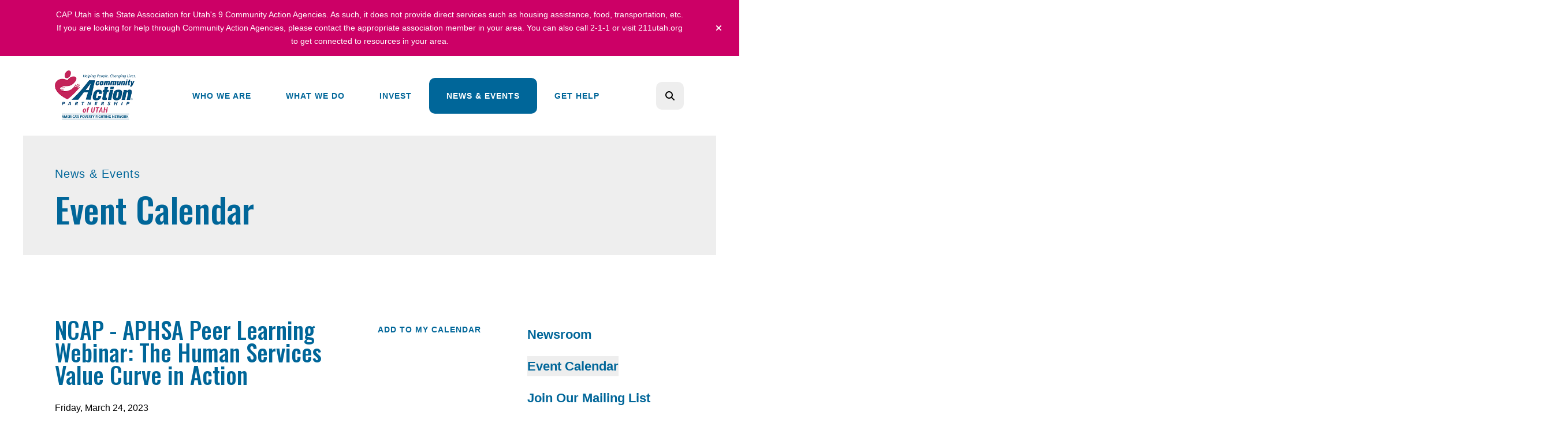

--- FILE ---
content_type: text/html; charset=UTF-8
request_url: https://caputah.org/news-events/event-calendar.html/event/2023/03/24/ncap-aphsa-peer-learning-webinar-the-human-services-value-curve-in-action
body_size: 13051
content:
<!DOCTYPE html>

<!--[if lt IE 9]><html lang="en" class="no-js lt-ie10 lt-ie9"><![endif]-->
<!--[if IE 9]><html lang="en" class="no-js is-ie9 lt-ie10"><![endif]-->
<!--[if gt IE 9]><!--><html lang="en" class="no-js"><!--<![endif]-->

<head>
  <title>NCAP - APHSA Peer Learning Webinar: The Human Services Value Curve in Action : Event Calendar : News &amp; Events : Community Action Partnership of Utah</title>
    <link rel="shortcut icon" href="https://cdn.firespring.com/images/ca9e655b-a2e0-4bee-8806-7b7bfe343e7e"/>


<!-- Meta tags -->
<meta charset="utf-8">
<meta name="viewport" content="width=device-width, initial-scale=1.0">





  <meta property="og:title" content="Event Calendar : News &amp; Events : Community Action Partnership of Utah">
  <meta property="og:url" content="https://caputah.org/news-events/event-calendar.html/event/2023/03/24/ncap-aphsa-peer-learning-webinar-the-human-services-value-curve-in-action">
  <meta property="og:type" content="website">
        <meta name="twitter:card" content="summary">
  <meta name="twitter:title" content="Event Calendar : News &amp; Events : Community Action Partnership of Utah">
    
  <link rel="stylesheet" href="//cdn.firespring.com/core/v2/css/stylesheet.1768963783.css">

<!-- CSS -->
      <link rel="stylesheet" href="//cdn.firespring.com/designs/np_cosmo/css/design-9114.1768963783.css">
  
<!-- SlickSlider Assets -->
  
<!-- jQuery -->
<script nonce="e4abf45206a219baf5c94676900bc75a6d035400b2b4773e90e3a5e52fdff691" type="text/javascript">
  (function (window) {
    if (window.location !== window.top.location) {
      var handler = function () {
        window.top.location = window.location;
        return false;
      };
      window.onclick = handler;
      window.onkeypress = handler;
    }
  })(this);
</script>
  <script nonce="e4abf45206a219baf5c94676900bc75a6d035400b2b4773e90e3a5e52fdff691" src="//cdn.firespring.com/core/v2/js/jquery.1768963783.js"></script>

<!-- Clicky Analytics -->
    <script
    nonce="e4abf45206a219baf5c94676900bc75a6d035400b2b4773e90e3a5e52fdff691"
    type="text/javascript"
  >
    var firespring = { log: function () { return }, goal: function () { return } }
    var firespring_site_id = Number('101294177');
    (function () {
      var s = document.createElement('script')
      s.type = 'text/javascript'
      s.async = true
      s.src = 'https://analytics.firespring.com/js';
      (document.getElementsByTagName('head')[0] || document.getElementsByTagName('body')[0]).appendChild(s)
    })()
  </script>
<!-- End Clicky Analytics --><!-- Google External Accounts -->
<script
  async
  nonce="e4abf45206a219baf5c94676900bc75a6d035400b2b4773e90e3a5e52fdff691"
  src="https://www.googletagmanager.com/gtag/js?id=G-3MXD5JNQ3T"
></script>
<script nonce="e4abf45206a219baf5c94676900bc75a6d035400b2b4773e90e3a5e52fdff691">
  window.dataLayer = window.dataLayer || []

  function gtag () {dataLayer.push(arguments)}

  gtag('js', new Date())
    gtag('config', 'G-3MXD5JNQ3T')
  </script>
<!-- End Google External Accounts -->

            
  

</head>

  <body class="internal ">

  
  <a href="#main-content" class="hidden-visually skip-to-main">Skip to main content</a>

      <header class="header" id="header" data-search-indexed="false">
        <div class="alert-container">
      <div class="wrap">
        <div class="content-block alert-block">
  <p>CAP Utah is the State Association for Utah's <a href="https://caputah.org/who-we-are/our-network-providers.html">9 Community Action Agencies</a>. As such, it does not provide direct services such as housing assistance, food, transportation, etc. If you are looking for help through Community Action Agencies, <a href="https://caputah.org/who-we-are/our-network-providers.html" target="_blank" rel="noreferrer noopener">please contact the appropriate association member in your area.</a> You can also call 2-1-1 or visit <a href="https://211utah.org/">211utah.org</a> to get connected to resources in your area.</p>
</div>
        <a href="#" class="alert-toggle" tabindex="0" role="button">
          <span class="sr-only">alert close</span>
        </a>
      </div>
    </div>
  
  <div class="header-container">

        
    <div class="wrap">
              <div class="nav-logo">
          <!-- Display portal logo if present -->
                      <!-- Display Logo-1 if present -->
                            <a href="https://caputah.org/"><img src="https://cdn.firespring.com/images/a98643cc-f8c0-4aec-9ac1-76db4e73fae6.png" alt="Community Action Partnership of Utah" title="logo"></a>
                              </div>

                <!-- Display Portal Nav if present -->
                                                                      <nav class="nav nav_primary dropdown nav-keyboard" aria-label="Primary">

    
    <ul class="nav__list nav-ul-0 nav">
      
    <li class="nav-level-0 nav__list--parent">
      <a href="https://caputah.org/who-we-are/">Who We Are</a>

      
        <ul class="nav-ul-1">
           
    <li class="nav-level-1">
      <a href="https://caputah.org/who-we-are/">Mission &amp; History</a>

      
    </li>


    <li class="nav-level-1">
      <a href="https://caputah.org/who-we-are/our-network-providers.html">Our Network Providers</a>

      
    </li>


    <li class="nav-level-1">
      <a href="https://caputah.org/who-we-are/staff.html">Board &amp; Staff</a>

      
    </li>


    <li class="nav-level-1">
      <a href="https://caputah.org/who-we-are/financials.html">Financials</a>

      
    </li>


    <li class="nav-level-1">
      <a href="https://caputah.org/who-we-are/careers-opportunities.html">Careers Opportunities</a>

      
    </li>


    <li class="nav-level-1">
      <a href="https://caputah.org/who-we-are/contact.html">Contact Us</a>

      
    </li>

        </ul>
      
    </li>


    <li class="nav-level-0 nav__list--parent">
      <a href="https://caputah.org/what-we-do/">What We Do</a>

      
        <ul class="nav-ul-1">
           
    <li class="nav-level-1 nav__list--parent">
      <a href="https://caputah.org/what-we-do/awareness/">Awareness</a>

      
        <ul class="nav-ul-2">
           
    <li class="nav-level-2">
      <a href="https://caputah.org/what-we-do/awareness/">Poverty in Utah - 2024</a>

      
    </li>


    <li class="nav-level-2">
      <a href="https://caputah.org/what-we-do/awareness/communityaction.html">About Community Action</a>

      
    </li>


    <li class="nav-level-2">
      <a href="https://caputah.org/what-we-do/awareness/poverty-simulations.html">Poverty Simulations</a>

      
    </li>

        </ul>
      
    </li>


    <li class="nav-level-1 nav__list--parent">
      <a href="https://caputah.org/what-we-do/our-networks-impact/">Our Network&#039;s Impact</a>

      
        <ul class="nav-ul-2">
           
    <li class="nav-level-2 nav__list--parent">
      <a href="https://caputah.org/what-we-do/our-networks-impact/fy-24-impact/">FY 24 Impact</a>

      
        <ul class="nav-ul-3">
           
    <li class="nav-level-3">
      <a href="https://caputah.org/what-we-do/our-networks-impact/fy-24-impact/">Network Impact - FY 24</a>

      
    </li>


    <li class="nav-level-3">
      <a href="https://caputah.org/what-we-do/our-networks-impact/fy-24-impact/impact-by-congressional-district---fy-24.html">Impact by Congressional District - FY 24</a>

      
    </li>


    <li class="nav-level-3">
      <a href="https://caputah.org/what-we-do/our-networks-impact/fy-24-impact/community-action-changes-lives.html">Community Action Changes Lives</a>

      
    </li>

        </ul>
      
    </li>

        </ul>
      
    </li>


    <li class="nav-level-1 nav__list--parent">
      <a href="https://caputah.org/what-we-do/training-and-technical-assistance/">Training and Technical Assistance</a>

      
        <ul class="nav-ul-2">
           
    <li class="nav-level-2">
      <a href="https://caputah.org/what-we-do/training-and-technical-assistance/">Training &amp; Technical Assistance</a>

      
    </li>


    <li class="nav-level-2">
      <a href="https://caputah.org/what-we-do/training-and-technical-assistance/cap-utah-resource-library.html">CAP Utah Resource Library</a>

      
    </li>

        </ul>
      
    </li>


    <li class="nav-level-1 nav__list--parent">
      <a href="https://caputah.org/what-we-do/utah-diaper-distribution-demonstration-project/">Utah Diaper Distribution Demonstration and Research Project</a>

      
        <ul class="nav-ul-2">
           
    <li class="nav-level-2">
      <a href="https://caputah.org/what-we-do/utah-diaper-distribution-demonstration-project/">The Utah Diaper Demonstration and Research Project (Utah DDDRP)</a>

      
    </li>


    <li class="nav-level-2">
      <a href="https://caputah.org/what-we-do/utah-diaper-distribution-demonstration-project/get-diapers-and-diapering-supplies.html">Get Diapers and Diapering Supplies</a>

      
    </li>

        </ul>
      
    </li>


    <li class="nav-level-1 nav__list--parent">
      <a href="https://caputah.org/what-we-do/poverty-conference/">Annual Conference</a>

      
        <ul class="nav-ul-2">
           
    <li class="nav-level-2 nav__list--parent">
      <a href="https://caputah.org/what-we-do/poverty-conference/2025-cap-utah-conference/">2025 CAP Utah Conference</a>

      
        <ul class="nav-ul-3">
           
    <li class="nav-level-3">
      <a href="https://caputah.org/what-we-do/poverty-conference/2025-cap-utah-conference/">2025 CAP Utah Conference</a>

      
    </li>


    <li class="nav-level-3">
      <a href="https://caputah.org/what-we-do/poverty-conference/2025-cap-utah-conference/2025-excellence-in-community-action-awards.html">2025 Excellence in Community Action Awards</a>

      
    </li>


    <li class="nav-level-3 nav__list--parent">
      <a href="https://caputah.org/what-we-do/poverty-conference/2025-cap-utah-conference/attendees/">Conference Attendee Information</a>

      
        <ul class="nav-ul-4">
           
    <li class="nav-level-4">
      <a href="https://caputah.org/what-we-do/poverty-conference/2025-cap-utah-conference/attendees/">2025 At-a-Glance Schedule</a>

      
    </li>


    <li class="nav-level-4">
      <a href="https://caputah.org/what-we-do/poverty-conference/2025-cap-utah-conference/attendees/conference-program.html">Conference Program</a>

      
    </li>


    <li class="nav-level-4">
      <a href="https://caputah.org/what-we-do/poverty-conference/2025-cap-utah-conference/attendees/2025-pre-conference.html">2025 Pre-Conference</a>

      
    </li>


    <li class="nav-level-4">
      <a href="https://caputah.org/what-we-do/poverty-conference/2025-cap-utah-conference/attendees/speakers.html">Speakers</a>

      
    </li>


    <li class="nav-level-4">
      <a href="https://caputah.org/what-we-do/poverty-conference/2025-cap-utah-conference/attendees/facility-information-and-map.html">Facility Information and Map</a>

      
    </li>


    <li class="nav-level-4">
      <a href="https://caputah.org/what-we-do/poverty-conference/2025-cap-utah-conference/attendees/conference-session-and-general-evaluations.html">Conference Session and General Evaluations</a>

      
    </li>


    <li class="nav-level-4">
      <a href="https://caputah.org/what-we-do/poverty-conference/2025-cap-utah-conference/attendees/nearby-hotels.html">Nearby Hotels</a>

      
    </li>

        </ul>
      
    </li>

        </ul>
      
    </li>


    <li class="nav-level-2 nav__list--parent">
      <a href="https://caputah.org/what-we-do/poverty-conference/2024-region-8-conference/">2024 Region 8 Conference</a>

      
        <ul class="nav-ul-3">
           
    <li class="nav-level-3">
      <a href="https://caputah.org/what-we-do/poverty-conference/2024-region-8-conference/">2024 Region VIII CAP Conference</a>

      
    </li>


    <li class="nav-level-3">
      <a href="https://caputah.org/what-we-do/poverty-conference/2024-region-8-conference/2024-at-a-glance-schedule.html">2024 At-a-Glance Schedule</a>

      
    </li>


    <li class="nav-level-3">
      <a href="https://caputah.org/what-we-do/poverty-conference/2024-region-8-conference/2024-excellence-in-community-action-awards.html">2024 Excellence in Community Action Awards</a>

      
    </li>


    <li class="nav-level-3">
      <a href="https://caputah.org/what-we-do/poverty-conference/2024-region-8-conference/2024-region-8-cap-conference-program.html">2024 Region 8 CAP Conference Program</a>

      
    </li>


    <li class="nav-level-3">
      <a href="https://caputah.org/what-we-do/poverty-conference/2024-region-8-conference/attendee-hub-and-cvent-app.html">Attendee Hub and CVent App</a>

      
    </li>

        </ul>
      
    </li>

        </ul>
      
    </li>


    <li class="nav-level-1 nav__list--parent">
      <a href="https://caputah.org/what-we-do/asset-development/">Student Prosperity Savings Program</a>

      
        <ul class="nav-ul-2">
           
    <li class="nav-level-2">
      <a href="https://caputah.org/what-we-do/asset-development/">CAP Utah Student Prosperity Savings</a>

      
    </li>


    <li class="nav-level-2">
      <a href="https://caputah.org/what-we-do/asset-development/meet-with-caseworker.html">Get Started</a>

      
    </li>


    <li class="nav-level-2">
      <a href="https://caputah.org/what-we-do/asset-development/resources-and-information-for-cap-utah-network-providers.html">Resources and Information for CAP Utah Network Providers</a>

      
    </li>

        </ul>
      
    </li>


    <li class="nav-level-1">
      <a href="https://caputah.org/what-we-do/frequent-questions.html">Frequent Questions</a>

      
    </li>

        </ul>
      
    </li>


    <li class="nav-level-0 nav__list--parent">
      <a href="https://caputah.org/invest/">Invest</a>

      
        <ul class="nav-ul-1">
           
    <li class="nav-level-1">
      <a href="https://caputah.org/invest/">Donate</a>

      
    </li>


    <li class="nav-level-1">
      <a href="https://caputah.org/invest/volunteer-opportunities.html">Volunteer Opportunities</a>

      
    </li>


    <li class="nav-level-1">
      <a href="https://caputah.org/invest/supportlocalcaas.html">Support Your Local CAA</a>

      
    </li>

        </ul>
      
    </li>


    <li class="nav-level-0 nav__list--parent nav__list--here">
      <a href="https://caputah.org/news-events/">News &amp; Events</a>

      
        <ul class="nav-ul-1">
           
    <li class="nav-level-1">
      <a href="https://caputah.org/news-events/">Newsroom</a>

      
    </li>


    <li class="nav-level-1 nav__list--here">
      <a href="https://caputah.org/news-events/event-calendar.html">Event Calendar</a>

      
    </li>


    <li class="nav-level-1">
      <a href="https://caputah.org/news-events/mailing-list.html">Join Our Mailing List</a>

      
    </li>

        </ul>
      
    </li>


    <li class="nav-level-0 nav__list--parent">
      <a href="https://caputah.org/get-help/">Get Help</a>

      
        <ul class="nav-ul-1">
           
    <li class="nav-level-1">
      <a href="https://caputah.org/get-help/">Overview</a>

      
    </li>

        </ul>
      
    </li>

    </ul>

    
  </nav>


                  
                          <div class="search-container">
              <div class="search-toggle" tabindex="0" role="button" aria-label="Search This Site" aria-expanded="false">
                <span class="sr-only">search</span>
              </div>
              <div class="content-block search-1-block">
  <div class="search-form search-form--1fceba82a2c5b6ce973a9a3e0ea2529d" role="search">

  <form class="form--inline form--inline--no-button" novalidate>
    <div class="form-row">
      <div class="form-row__controls">
        <input aria-label="Search our site" type="search" id="search-form__input--1fceba82a2c5b6ce973a9a3e0ea2529d" autocomplete="off">
      </div>
    </div>
  </form>

  <div id="search-form__results--1fceba82a2c5b6ce973a9a3e0ea2529d" class="search-form__results"></div>
    <script nonce="e4abf45206a219baf5c94676900bc75a6d035400b2b4773e90e3a5e52fdff691" type="text/javascript">
      var ss360Config = window.ss360Config || []
      var config = {
        style: {
          themeColor: '#333333',
          accentColor: "#000000",
          loaderType: 'circle'
        },
        searchBox: {
          selector: "#search-form__input--1fceba82a2c5b6ce973a9a3e0ea2529d"
        },
        tracking: {
          providers: []
        },
        siteId: "caputah.org",
        showErrors: false
      }
      if (!window.ss360Config[0]) {
        var stScript = document.createElement('script')
        stScript.type = 'text/javascript'
        stScript.async = true
        stScript.src = 'https://cdn.sitesearch360.com/v13/sitesearch360-v13.min.js'
        var entry = document.getElementsByTagName('script')[0]
        entry.parentNode.insertBefore(stScript, entry)
      }
      ss360Config.push(config)
    </script>
</div>
</div>
          </div>
        
                <div class="mobile-menu-toggle" tabindex="0" role="button" aria-label="Mobile Navigation" aria-expanded="false">
          <i class="fa fa-bars"></i>
          <span class="sr-only">MENU</span>
        </div>
    </div>
  </div>
</header>
  
              
  <div class="masthead-container no-content" data-search-indexed="true" role="region" aria-label="masthead">
    <div class="wrap">
      <div class="masthead-content">
        
        <div class="title">
          <p class="section-title">
                          News &amp; Events
                      </p>
          <h1 class="page-title">
                          Event Calendar
                      </h1>
        </div>
      </div>
    </div>
    <div class="masthead-image"></div>
      </div>
  

  <main id="main-content">
    <div class="wrap">
              <div class="internal-content" data-search-indexed="true">
                          
                                <div class="primary-container">
              <div class="event-calendar event-calendar--details" id="content_dd61d9c7b89995a680a257157366d9aa">

  <div class="event event--single" id="content_dd61d9c7b89995a680a257157366d9aa_event_426460" itemscope itemtype="https://schema.org/Event">
    
<div class="event__header">

  <div class="event-header-text">
      <h2 class="event-title" itemprop="name">NCAP - APHSA Peer Learning Webinar: The Human Services Value Curve in Action</h2>

    <div class="event-meta">
      <div class="event-meta__date-time info-meta"><div class="event-date info-meta__date" itemprop="startDate" content="2023-03-24T12:00:00-06:00">
              Friday, March 24, 2023
            </div><div class="event-time info-meta__time"><span class="event-time__start">12:00 pm</span><span class="event-time__end">1:00 pm</span></div></div>              <div class="event-meta__location info-meta">
          <a href="https://aphsa.zoom.us/webinar/register/WN_BGp5KnBXTzaRytxndZph9g" target="_blank" rel="noopener noreferrer "    itemprop="url">Register Here</a>
        </div>
          </div>
</div>

  <div class="event-header-actions">
              <div class="event-add-calendar">
        <a href="https://caputah.org/news-events/event-calendar.html/ical/2023/03/24/ncap-aphsa-peer-learning-webinar-the-human-services-value-curve-in-action/426460"    rel="nofollow" itemprop="url">Add To My Calendar</a>
      </div>
      </div>
</div>
      <div class="event__content">
    
    <div class="event-info">
          <div class="event-description" itemprop="description">
    <p>Panelists:<br />
Gerald Huber, Director of Health and Social Services, Solano County (CA)<br />
Liz Kuoppala, Executive Director of MAHUBE-OTWA Community Action Partnership, Detroit Lakes, MN</p>

<p>Moderators:<br />
Adrian Saldaña, Organizational Effectiveness Consultant, APHSA<br />
Tina Wright-Erwin, Organizational Effectiveness Consultant, APHSA</p>

<p>The Human Services Value Curve is a lens that orients leaders to transform programs and services into generative systems, enabling sustainable, population-wide outcomes for communities. Two leaders from the public and nonprofit sectors will discuss how they used the Value Curve lens to reimagine service delivery in such a way that centered community and family voice while also building staff buy-in to become critical agents of change. Both will share lessons learned on engaging community and staff in the co-creation of a collective vision for the future while also navigating crises such as the COVID-19 pandemic. The webinar will close with a moderated roundtable discussion around implementation strategies and next steps.</p>
  </div>
          </div>
  </div>
  </div>

  <div class="event-calendar__return">
    <a href="https://caputah.org/news-events/event-calendar.html" class="nav-return">Return to Calendar</a>
  </div>

</div>
            </div>
                  </div>
      
              <div class="sidebar-container" data-search-indexed="false">
    <!-- start sidebar -->
    
      <!-- BEGIN nav -->
                                          <nav class="nav nav_section_root subnav accordion" aria-label="Secondary">

    
    <ul class="nav__list nav-ul-0 nav subnav">
      
    <li class="nav-level-0">
      <a href="https://caputah.org/news-events/">Newsroom</a>

      
    </li>


    <li class="nav-level-0 nav__list--here">
      <a href="https://caputah.org/news-events/event-calendar.html">Event Calendar</a>

      
    </li>


    <li class="nav-level-0">
      <a href="https://caputah.org/news-events/mailing-list.html">Join Our Mailing List</a>

      
    </li>

    </ul>

    
  </nav>


      
      <!-- END nav -->
        <!-- under-sidebar-container -->
    
  </div>

    </div>

        
        
  </main>


          <footer class="container-dark" data-search-indexed="false">

    
  <div class="wrap">
    <div class="row">

            <div class="col">
        <div class="locations-container">
          <div class="locations-hours locations-hours--variable">

  <div class="location location--1" itemscope itemtype="https://schema.org/Organization">

          
        <div class="location__title">
          <h5 itemprop="name">Mailing Address</h5>
        </div>

          
    <div class="location__info">

              
          <div class="location__address" itemprop="address" itemscope itemtype="https://schema.org/PostalAddress">

                          
                <div class="location-address location-address--1" itemprop="streetAddress">
                  PO Box 496
                </div>

                                        
                <div class="location-address location-address--2" itemprop="streetAddress">
                  Layton, UT 84041
                </div>

                          
          </div>

              
              
          <div class="location__phone">

                          
                <div class="location-phone location-phone--1">
                                    <span class="value" itemprop="telephone" content="8014333025"><a
                        href="tel:8014333025">(801) 433-3025</a></span>
                </div>

                          
          </div>

              
              
          <div class="location__links">
            <div class="location-links-email">
                                              <span class="value" itemprop="email"><a href="mailto:in&#x66;&#x6f;&#64;c&#x61;&#x70;&#x75;ta&#104;&#x2e;&#111;&#x72;g">Contact</a></span>
                          </div>
          </div>

              
                    
    </div>
  </div>


</div>        </div>
      </div>

            
              <div class="col">
                                <div class="content-block social-media-block">
  <div class="collection collection--list" id="content_3311b521176535fcad0fe5348552f4b4">

    

    <ul class="collection__items">

        
                                      <li class="collection-item collection-item--has-image" id="content_3311b521176535fcad0fe5348552f4b4_item_14892826">
                                    <div class="collection-item__content clearfix">

                      <div id="content_7a691543adc36588b11940372caa1222_image_item_14892826"  class="collection-item-image image" style="max-width: 20px;">
    <a href="https://www.facebook.com/CAPUtah/" target="_blank" rel="noopener noreferrer "    itemprop="url">
    <img
        loading="lazy"
        width="20"
        height="20"
        alt="Facebook"
        src="https://cdn.firespring.com/images/d7e458ba-2e2c-4474-881b-9fd03343c551.png"
        srcset="https://cdn.firespring.com/images/d7e458ba-2e2c-4474-881b-9fd03343c551.png 20w"
        itemprop="image"
                    >
    </a>

          </div>
          
                      <div class="collection-item-label"><a href="https://www.facebook.com/CAPUtah/" target="_blank" rel="noopener noreferrer "    itemprop="url">Facebook</a></div>
          
          
        </div>
              </li>
                                          <li class="collection-item collection-item--has-image" id="content_3311b521176535fcad0fe5348552f4b4_item_14892827">
                                    <div class="collection-item__content clearfix">

                      <div id="content_7a691543adc36588b11940372caa1222_image_item_14892827"  class="collection-item-image image" style="max-width: 20px;">
    <a href="https://www.linkedin.com/company/community-action-partnership-of-utah" target="_blank" rel="noopener noreferrer "    itemprop="url">
    <img
        loading="lazy"
        width="20"
        height="20"
        alt="LinkedIn"
        src="https://cdn.firespring.com/images/2146b650-1447-4685-aaec-73fe5be0fd3c.png"
        srcset="https://cdn.firespring.com/images/2146b650-1447-4685-aaec-73fe5be0fd3c.png 20w"
        itemprop="image"
                    >
    </a>

          </div>
          
                      <div class="collection-item-label"><a href="https://www.linkedin.com/company/community-action-partnership-of-utah" target="_blank" rel="noopener noreferrer "    itemprop="url">LinkedIn</a></div>
          
          
        </div>
              </li>
                                          <li class="collection-item collection-item--has-image" id="content_3311b521176535fcad0fe5348552f4b4_item_14892829">
                                    <div class="collection-item__content clearfix">

                      <div id="content_7a691543adc36588b11940372caa1222_image_item_14892829"  class="collection-item-image image" style="max-width: 20px;">
    <a href="https://twitter.com/CAPUtah" target="_blank" rel="noopener noreferrer "    itemprop="url">
    <img
        loading="lazy"
        width="20"
        height="20"
        alt="Twitter"
        src="https://cdn.firespring.com/images/679dc3b6-578c-4310-a578-9aa51adc30ac.png"
        srcset="https://cdn.firespring.com/images/679dc3b6-578c-4310-a578-9aa51adc30ac.png 20w"
        itemprop="image"
                    >
    </a>

          </div>
          
          
          
        </div>
              </li>
                                          <li class="collection-item collection-item--has-image" id="content_3311b521176535fcad0fe5348552f4b4_item_14892831">
                                    <div class="collection-item__content clearfix">

                      <div id="content_7a691543adc36588b11940372caa1222_image_item_14892831"  class="collection-item-image image" style="max-width: 20px;">
    <a href="https://www.instagram.com/caputah1/" target="_blank" rel="noopener noreferrer "    itemprop="url">
    <img
        loading="lazy"
        width="20"
        height="20"
        alt="Instagram"
        src="https://cdn.firespring.com/images/2aed5d3a-3b64-489a-bbc1-d5e9f84f7503.png"
        srcset="https://cdn.firespring.com/images/2aed5d3a-3b64-489a-bbc1-d5e9f84f7503.png 20w"
        itemprop="image"
                    >
    </a>

          </div>
          
                      <div class="collection-item-label"><a href="https://www.instagram.com/caputah1/" target="_blank" rel="noopener noreferrer "    itemprop="url">Instagram</a></div>
          
          
        </div>
              </li>
      
    </ul>

    </div>
</div>
          
                                <div class="content-block search-3-block">
  <div class="search-form search-form--c5b04c43e4dae2623e7afcaf7609a92a" role="search">

  <form class="form--inline form--inline--no-button" novalidate>
    <div class="form-row">
      <div class="form-row__controls">
        <input aria-label="Search our site" type="search" id="search-form__input--c5b04c43e4dae2623e7afcaf7609a92a" autocomplete="off">
      </div>
    </div>
  </form>

  <div id="search-form__results--c5b04c43e4dae2623e7afcaf7609a92a" class="search-form__results"></div>
    <script nonce="e4abf45206a219baf5c94676900bc75a6d035400b2b4773e90e3a5e52fdff691" type="text/javascript">
      var ss360Config = window.ss360Config || []
      var config = {
        style: {
          themeColor: '#333333',
          accentColor: "#000000",
          loaderType: 'circle'
        },
        searchBox: {
          selector: "#search-form__input--c5b04c43e4dae2623e7afcaf7609a92a"
        },
        tracking: {
          providers: []
        },
        siteId: "caputah.org",
        showErrors: false
      }
      if (!window.ss360Config[0]) {
        var stScript = document.createElement('script')
        stScript.type = 'text/javascript'
        stScript.async = true
        stScript.src = 'https://cdn.sitesearch360.com/v13/sitesearch360-v13.min.js'
        var entry = document.getElementsByTagName('script')[0]
        entry.parentNode.insertBefore(stScript, entry)
      }
      ss360Config.push(config)
    </script>
</div>
</div>
          
                            </div>
          </div>

    <div class="row bottom-footer">
      <div class="col">
                <div class="copy-container">
          &copy;
          2026
          &nbsp;&ndash;&nbsp;
          Community Action Partnership of Utah
          &nbsp;&ndash;
        </div>

        <div class="powered-by">
  Crafted by <a href="https://www.firespring.com/services/nonprofit-website-builder/" target="_blank" rel="noopener noreferrer">Firespring</a>
</div>
              <div class="policy-links">
              <!-- BEGIN privacy policy -->
        <div class="policy-link policy-link--privacy">

          <a href="#privacy-policy" class="lightbox lightbox--inline js-lightbox--inline">Privacy Policy</a>

          <div id="privacy-policy" class="inline-popup inline-popup--medium mfp-hide">

            <div class="policy-title">
              <h2>Privacy Policy</h2>
            </div>

            <div class="policy-content">
              <ol>

<li><strong>What Information Do We Collect?</strong>
When you visit our website you may provide us with two types of information: personal information you knowingly choose to disclose that is collected on an individual basis and website use information collected on an aggregate basis as you and others browse our website.</li>

<li><strong>Personal Information You Choose to Provide</strong>
We may request that you voluntarily supply us with personal information, including your email address, postal address, home or work telephone number and other personal information for such purposes as correspondence, placing an order, requesting an estimate, or participating in online surveys.
If you choose to correspond with us through email, we may retain the content of your email messages together with your email address and our responses. We provide the same protections for these electronic communications that we employ in the maintenance of information received by mail and telephone.</li>

<li><strong>Website Use Information</strong>
Similar to other websites, our site may utilize a standard technology called "cookies" (see explanation below, "What Are Cookies?") and web server logs to collect information about how our website is used. Information gathered through cookies and server logs may include the date and time of visits, the pages viewed, time spent at our website, and the sites visited just before and just after ours. This information is collected on an aggregate basis. None of this information is associated with you as an individual.</li>

<li><strong>How Do We Use the Information That You Provide to Us?</strong>
Broadly speaking, we use personal information for purposes of administering our business activities, providing service and support and making available other products and services to our customers and prospective customers. Occasionally, we may also use the information we collect to notify you about important changes to our website, new services and special offers we think you will find valuable. The lists used to send you product and service offers are developed and managed under our traditional standards designed to safeguard the security and privacy of all personal information provided by our users. You may at any time to notify us of your desire not to receive these offers.</li>

<li><strong>What Are Cookies?</strong>
Cookies are a feature of web browser software that allows web servers to recognize the computer used to access a website. Cookies are small pieces of data that are stored by a user's web browser on the user's hard drive. Cookies can remember what information a user accesses on one web page to simplify subsequent interactions with that website by the same user or to use the information to streamline the user's transactions on related web pages. This makes it easier for a user to move from web page to web page and to complete commercial transactions over the Internet. Cookies should make your online experience easier and more personalized.</li>

<li><strong>How Do We Use Information Collected From Cookies?</strong>
We use website browser software tools such as cookies and web server logs to gather information about our website users' browsing activities, in order to constantly improve our website and better serve our users. This information assists us to design and arrange our web pages in the most user-friendly manner and to continually improve our website to better meet the needs of our users and prospective users.
Cookies help us collect important business and technical statistics. The information in the cookies lets us trace the paths followed by users to our website as they move from one page to another. Web server logs allow us to count how many people visit our website and evaluate our website's visitor capacity. We do not use these technologies to capture your individual email address or any personally identifying information about you.</li>

<li><strong>Notice of New Services and Changes</strong>
Occasionally, we may use the information we collect to notify you about important changes to our website, new services and special offers we think you will find valuable. As a user of our website, you will be given the opportunity to notify us of your desire not to receive these offers by clicking on a response box when you receive such an offer or by sending us an email request.</li>

<li><strong>How Do We Secure Information Transmissions?</strong>
When you send confidential personal information to us on our website, a secure server software which we have licensed encrypts all information you input before it is sent to us. The information is scrambled en route and decoded once it reaches our website.
Other email that you may send to us may not be secure unless we advise you that security measures will be in place prior to your transmitting the information. For that reason, we ask that you do not send confidential information such as Social Security, credit card, or account numbers to us through an unsecured email.</li>

<li><strong>How Do We Protect Your Information?</strong>
Information Security -- We utilize encryption/security software to safeguard the confidentiality of personal information we collect from unauthorized access or disclosure and accidental loss, alteration or destruction.
Evaluation of Information Protection Practices -- Periodically, our operations and business practices are reviewed for compliance with organization policies and procedures governing the security, confidentiality and quality of our information.
Employee Access, Training and Expectations -- Our organization values, ethical standards, policies and practices are committed to the protection of user information. In general, our business practices limit employee access to confidential information, and limit the use and disclosure of such information to authorized persons, processes and transactions.</li>

<li><strong>How Can You Access and Correct Your Information?</strong>
You may request access to all your personally identifiable information that we collect online and maintain in our database by emailing us using the contact form provided to you within the site structure of our website.</li>

<li><strong>Do We Disclose Information to Outside Parties?</strong>
We may provide aggregate information about our customers, sales, website traffic patterns and related website information to our affiliates or reputable third parties, but this information will not include personally identifying data, except as otherwise provided in this privacy policy.</li>

<li><strong>What About Legally Compelled Disclosure of Information?</strong>
We may disclose information when legally compelled to do so, in other words, when we, in good faith, believe that the law requires it or for the protection of our legal rights.</li>

<li><strong>Permission to Use of Materials</strong>
The right to download and store or output the materials in our website is granted for the user's personal use only, and materials may not be reproduced in any edited form. Any other reproduction, transmission, performance, display or editing of these materials by any means mechanical or electronic without our express written permission is strictly prohibited. Users wishing to obtain permission to reprint or reproduce any materials appearing on this site may contact us directly.</li>

</ol>
            </div>

          </div>

        </div>
        <!-- END privacy policy -->
      
              <!-- BEGIN terms & conditions -->
        <div class="policy-link policy-link--terms-conditions">

          <a href="#terms-conditions" class="lightbox lightbox--inline js-lightbox--inline">Terms &amp; Conditions</a>

          <div id="terms-conditions" class="inline-popup inline-popup--medium mfp-hide">

            <div class="policy-title">

              <h2>Terms &amp; Conditions</h2>

            </div>

            <div class="policy-content">
              <h2>Donation Refund Policy</h2>

We are grateful for your donation and support of our organization. If you have made an error in making your donation or change your mind about contributing to our organization please contact us.  Refunds are returned using the original method of payment. If you made your donation by credit card, your refund will be credited to that same credit card.

<h2>Automated Recurring Donation Cancellation</h2>

Ongoing support is important to enabling projects to continue their work, so we encourage donors to continue to contribute to projects over time. But if you must cancel your recurring donation, please notify us.
            </div>

          </div>

        </div>
        <!-- END terms & conditions -->
          </div>
        </div>

                    <div class="col">
          <div class="footer-logo">
            <a href="https://caputah.org/"><img src="https://cdn.firespring.com/images/47987a7d-eeef-4f7b-bae9-23bc61ddef25.jpg" alt="Community Action Partnership of Utah" title="logo"></a>
          </div>
        </div>
      
    </div>
  </div>
</footer>
      
  <section class="mobile-container" data-search-indexed="false">
  <div class="mobile-menu-wrap">

    <div class="top-mobile">
                                                                <nav class="nav mobile accordion" aria-label="Secondary">

    
    <ul class="nav__list nav-ul-0 nav">
      
    <li class="nav-level-0 nav__list--parent">
      <a href="https://caputah.org/who-we-are/">Who We Are</a>

      
        <ul class="nav-ul-1">
           
    <li class="nav-level-1">
      <a href="https://caputah.org/who-we-are/">Mission &amp; History</a>

      
    </li>


    <li class="nav-level-1">
      <a href="https://caputah.org/who-we-are/our-network-providers.html">Our Network Providers</a>

      
    </li>


    <li class="nav-level-1">
      <a href="https://caputah.org/who-we-are/staff.html">Board &amp; Staff</a>

      
    </li>


    <li class="nav-level-1">
      <a href="https://caputah.org/who-we-are/financials.html">Financials</a>

      
    </li>


    <li class="nav-level-1">
      <a href="https://caputah.org/who-we-are/careers-opportunities.html">Careers Opportunities</a>

      
    </li>


    <li class="nav-level-1">
      <a href="https://caputah.org/who-we-are/contact.html">Contact Us</a>

      
    </li>

        </ul>
      
    </li>


    <li class="nav-level-0 nav__list--parent">
      <a href="https://caputah.org/what-we-do/">What We Do</a>

      
        <ul class="nav-ul-1">
           
    <li class="nav-level-1 nav__list--parent">
      <a href="https://caputah.org/what-we-do/awareness/">Awareness</a>

      
        <ul class="nav-ul-2">
           
    <li class="nav-level-2">
      <a href="https://caputah.org/what-we-do/awareness/">Poverty in Utah - 2024</a>

      
    </li>


    <li class="nav-level-2">
      <a href="https://caputah.org/what-we-do/awareness/communityaction.html">About Community Action</a>

      
    </li>


    <li class="nav-level-2">
      <a href="https://caputah.org/what-we-do/awareness/poverty-simulations.html">Poverty Simulations</a>

      
    </li>

        </ul>
      
    </li>


    <li class="nav-level-1 nav__list--parent">
      <a href="https://caputah.org/what-we-do/our-networks-impact/">Our Network&#039;s Impact</a>

      
        <ul class="nav-ul-2">
           
    <li class="nav-level-2 nav__list--parent">
      <a href="https://caputah.org/what-we-do/our-networks-impact/fy-24-impact/">FY 24 Impact</a>

      
        <ul class="nav-ul-3">
           
    <li class="nav-level-3">
      <a href="https://caputah.org/what-we-do/our-networks-impact/fy-24-impact/">Network Impact - FY 24</a>

      
    </li>


    <li class="nav-level-3">
      <a href="https://caputah.org/what-we-do/our-networks-impact/fy-24-impact/impact-by-congressional-district---fy-24.html">Impact by Congressional District - FY 24</a>

      
    </li>


    <li class="nav-level-3">
      <a href="https://caputah.org/what-we-do/our-networks-impact/fy-24-impact/community-action-changes-lives.html">Community Action Changes Lives</a>

      
    </li>

        </ul>
      
    </li>

        </ul>
      
    </li>


    <li class="nav-level-1 nav__list--parent">
      <a href="https://caputah.org/what-we-do/training-and-technical-assistance/">Training and Technical Assistance</a>

      
        <ul class="nav-ul-2">
           
    <li class="nav-level-2">
      <a href="https://caputah.org/what-we-do/training-and-technical-assistance/">Training &amp; Technical Assistance</a>

      
    </li>


    <li class="nav-level-2">
      <a href="https://caputah.org/what-we-do/training-and-technical-assistance/cap-utah-resource-library.html">CAP Utah Resource Library</a>

      
    </li>

        </ul>
      
    </li>


    <li class="nav-level-1 nav__list--parent">
      <a href="https://caputah.org/what-we-do/utah-diaper-distribution-demonstration-project/">Utah Diaper Distribution Demonstration and Research Project</a>

      
        <ul class="nav-ul-2">
           
    <li class="nav-level-2">
      <a href="https://caputah.org/what-we-do/utah-diaper-distribution-demonstration-project/">The Utah Diaper Demonstration and Research Project (Utah DDDRP)</a>

      
    </li>


    <li class="nav-level-2">
      <a href="https://caputah.org/what-we-do/utah-diaper-distribution-demonstration-project/get-diapers-and-diapering-supplies.html">Get Diapers and Diapering Supplies</a>

      
    </li>

        </ul>
      
    </li>


    <li class="nav-level-1 nav__list--parent">
      <a href="https://caputah.org/what-we-do/poverty-conference/">Annual Conference</a>

      
        <ul class="nav-ul-2">
           
    <li class="nav-level-2 nav__list--parent">
      <a href="https://caputah.org/what-we-do/poverty-conference/2025-cap-utah-conference/">2025 CAP Utah Conference</a>

      
        <ul class="nav-ul-3">
           
    <li class="nav-level-3">
      <a href="https://caputah.org/what-we-do/poverty-conference/2025-cap-utah-conference/">2025 CAP Utah Conference</a>

      
    </li>


    <li class="nav-level-3">
      <a href="https://caputah.org/what-we-do/poverty-conference/2025-cap-utah-conference/2025-excellence-in-community-action-awards.html">2025 Excellence in Community Action Awards</a>

      
    </li>


    <li class="nav-level-3 nav__list--parent">
      <a href="https://caputah.org/what-we-do/poverty-conference/2025-cap-utah-conference/attendees/">Conference Attendee Information</a>

      
        <ul class="nav-ul-4">
           
    <li class="nav-level-4">
      <a href="https://caputah.org/what-we-do/poverty-conference/2025-cap-utah-conference/attendees/">2025 At-a-Glance Schedule</a>

      
    </li>


    <li class="nav-level-4">
      <a href="https://caputah.org/what-we-do/poverty-conference/2025-cap-utah-conference/attendees/conference-program.html">Conference Program</a>

      
    </li>


    <li class="nav-level-4">
      <a href="https://caputah.org/what-we-do/poverty-conference/2025-cap-utah-conference/attendees/2025-pre-conference.html">2025 Pre-Conference</a>

      
    </li>


    <li class="nav-level-4">
      <a href="https://caputah.org/what-we-do/poverty-conference/2025-cap-utah-conference/attendees/speakers.html">Speakers</a>

      
    </li>


    <li class="nav-level-4">
      <a href="https://caputah.org/what-we-do/poverty-conference/2025-cap-utah-conference/attendees/facility-information-and-map.html">Facility Information and Map</a>

      
    </li>


    <li class="nav-level-4">
      <a href="https://caputah.org/what-we-do/poverty-conference/2025-cap-utah-conference/attendees/conference-session-and-general-evaluations.html">Conference Session and General Evaluations</a>

      
    </li>


    <li class="nav-level-4">
      <a href="https://caputah.org/what-we-do/poverty-conference/2025-cap-utah-conference/attendees/nearby-hotels.html">Nearby Hotels</a>

      
    </li>

        </ul>
      
    </li>

        </ul>
      
    </li>


    <li class="nav-level-2 nav__list--parent">
      <a href="https://caputah.org/what-we-do/poverty-conference/2024-region-8-conference/">2024 Region 8 Conference</a>

      
        <ul class="nav-ul-3">
           
    <li class="nav-level-3">
      <a href="https://caputah.org/what-we-do/poverty-conference/2024-region-8-conference/">2024 Region VIII CAP Conference</a>

      
    </li>


    <li class="nav-level-3">
      <a href="https://caputah.org/what-we-do/poverty-conference/2024-region-8-conference/2024-at-a-glance-schedule.html">2024 At-a-Glance Schedule</a>

      
    </li>


    <li class="nav-level-3">
      <a href="https://caputah.org/what-we-do/poverty-conference/2024-region-8-conference/2024-excellence-in-community-action-awards.html">2024 Excellence in Community Action Awards</a>

      
    </li>


    <li class="nav-level-3">
      <a href="https://caputah.org/what-we-do/poverty-conference/2024-region-8-conference/2024-region-8-cap-conference-program.html">2024 Region 8 CAP Conference Program</a>

      
    </li>


    <li class="nav-level-3">
      <a href="https://caputah.org/what-we-do/poverty-conference/2024-region-8-conference/attendee-hub-and-cvent-app.html">Attendee Hub and CVent App</a>

      
    </li>

        </ul>
      
    </li>

        </ul>
      
    </li>


    <li class="nav-level-1 nav__list--parent">
      <a href="https://caputah.org/what-we-do/asset-development/">Student Prosperity Savings Program</a>

      
        <ul class="nav-ul-2">
           
    <li class="nav-level-2">
      <a href="https://caputah.org/what-we-do/asset-development/">CAP Utah Student Prosperity Savings</a>

      
    </li>


    <li class="nav-level-2">
      <a href="https://caputah.org/what-we-do/asset-development/meet-with-caseworker.html">Get Started</a>

      
    </li>


    <li class="nav-level-2">
      <a href="https://caputah.org/what-we-do/asset-development/resources-and-information-for-cap-utah-network-providers.html">Resources and Information for CAP Utah Network Providers</a>

      
    </li>

        </ul>
      
    </li>


    <li class="nav-level-1">
      <a href="https://caputah.org/what-we-do/frequent-questions.html">Frequent Questions</a>

      
    </li>

        </ul>
      
    </li>


    <li class="nav-level-0 nav__list--parent">
      <a href="https://caputah.org/invest/">Invest</a>

      
        <ul class="nav-ul-1">
           
    <li class="nav-level-1">
      <a href="https://caputah.org/invest/">Donate</a>

      
    </li>


    <li class="nav-level-1">
      <a href="https://caputah.org/invest/volunteer-opportunities.html">Volunteer Opportunities</a>

      
    </li>


    <li class="nav-level-1">
      <a href="https://caputah.org/invest/supportlocalcaas.html">Support Your Local CAA</a>

      
    </li>

        </ul>
      
    </li>


    <li class="nav-level-0 nav__list--parent nav__list--here">
      <a href="https://caputah.org/news-events/">News &amp; Events</a>

      
        <ul class="nav-ul-1">
           
    <li class="nav-level-1">
      <a href="https://caputah.org/news-events/">Newsroom</a>

      
    </li>


    <li class="nav-level-1 nav__list--here">
      <a href="https://caputah.org/news-events/event-calendar.html">Event Calendar</a>

      
    </li>


    <li class="nav-level-1">
      <a href="https://caputah.org/news-events/mailing-list.html">Join Our Mailing List</a>

      
    </li>

        </ul>
      
    </li>


    <li class="nav-level-0 nav__list--parent">
      <a href="https://caputah.org/get-help/">Get Help</a>

      
        <ul class="nav-ul-1">
           
    <li class="nav-level-1">
      <a href="https://caputah.org/get-help/">Overview</a>

      
    </li>

        </ul>
      
    </li>

    </ul>

    
  </nav>


              
                    <div class="content-block quicklinks-block">
  <div class="collection collection--list" id="content_1ac317ca87024ecc8c2b46c1ea420996">

    

    <ul class="collection__items">

        
                        <li class="collection-item" id="content_1ac317ca87024ecc8c2b46c1ea420996_item_14892798">
                                    <div class="collection-item__content">

          
                      <div class="collection-item-label"><a href="https://caputah.org/who-we-are/our-network-providers.html" target="_blank" rel="noopener noreferrer "    itemprop="url">Our Network</a></div>
          
          
        </div>
              </li>
                            <li class="collection-item" id="content_1ac317ca87024ecc8c2b46c1ea420996_item_14892800">
                                    <div class="collection-item__content">

          
                      <div class="collection-item-label"><a href="https://caputah.org/news-events/event-calendar.html"     itemprop="url">Upcoming Events</a></div>
          
          
        </div>
              </li>
                            <li class="collection-item" id="content_1ac317ca87024ecc8c2b46c1ea420996_item_14892799">
                                    <div class="collection-item__content">

          
                      <div class="collection-item-label"><a href="https://caputah.org/invest/donate.html"     itemprop="url">Donate</a></div>
          
          
        </div>
              </li>
                            <li class="collection-item" id="content_1ac317ca87024ecc8c2b46c1ea420996_item_14892801">
                                    <div class="collection-item__content">

          
                      <div class="collection-item-label"><a href="https://caputah.org/news-events/mailing-list.html"     itemprop="url">Get Our Newsletter</a></div>
          
          
        </div>
              </li>
                            <li class="collection-item" id="content_1ac317ca87024ecc8c2b46c1ea420996_item_14892856">
                                    <div class="collection-item__content">

          
                      <div class="collection-item-label"><a href="https://caputah.org/invest/volunteer-opportunities.html"     itemprop="url">Volunteer</a></div>
          
          
        </div>
              </li>
      
    </ul>

    </div>
</div>
          </div>

              <div class="content-block social-media-block">
  <div class="collection collection--list" id="content_3311b521176535fcad0fe5348552f4b4">

    

    <ul class="collection__items">

        
                                      <li class="collection-item collection-item--has-image" id="content_3311b521176535fcad0fe5348552f4b4_item_14892826">
                                    <div class="collection-item__content clearfix">

                      <div id="content_7a691543adc36588b11940372caa1222_image_item_14892826"  class="collection-item-image image" style="max-width: 20px;">
    <a href="https://www.facebook.com/CAPUtah/" target="_blank" rel="noopener noreferrer "    itemprop="url">
    <img
        loading="lazy"
        width="20"
        height="20"
        alt="Facebook"
        src="https://cdn.firespring.com/images/d7e458ba-2e2c-4474-881b-9fd03343c551.png"
        srcset="https://cdn.firespring.com/images/d7e458ba-2e2c-4474-881b-9fd03343c551.png 20w"
        itemprop="image"
                    >
    </a>

          </div>
          
                      <div class="collection-item-label"><a href="https://www.facebook.com/CAPUtah/" target="_blank" rel="noopener noreferrer "    itemprop="url">Facebook</a></div>
          
          
        </div>
              </li>
                                          <li class="collection-item collection-item--has-image" id="content_3311b521176535fcad0fe5348552f4b4_item_14892827">
                                    <div class="collection-item__content clearfix">

                      <div id="content_7a691543adc36588b11940372caa1222_image_item_14892827"  class="collection-item-image image" style="max-width: 20px;">
    <a href="https://www.linkedin.com/company/community-action-partnership-of-utah" target="_blank" rel="noopener noreferrer "    itemprop="url">
    <img
        loading="lazy"
        width="20"
        height="20"
        alt="LinkedIn"
        src="https://cdn.firespring.com/images/2146b650-1447-4685-aaec-73fe5be0fd3c.png"
        srcset="https://cdn.firespring.com/images/2146b650-1447-4685-aaec-73fe5be0fd3c.png 20w"
        itemprop="image"
                    >
    </a>

          </div>
          
                      <div class="collection-item-label"><a href="https://www.linkedin.com/company/community-action-partnership-of-utah" target="_blank" rel="noopener noreferrer "    itemprop="url">LinkedIn</a></div>
          
          
        </div>
              </li>
                                          <li class="collection-item collection-item--has-image" id="content_3311b521176535fcad0fe5348552f4b4_item_14892829">
                                    <div class="collection-item__content clearfix">

                      <div id="content_7a691543adc36588b11940372caa1222_image_item_14892829"  class="collection-item-image image" style="max-width: 20px;">
    <a href="https://twitter.com/CAPUtah" target="_blank" rel="noopener noreferrer "    itemprop="url">
    <img
        loading="lazy"
        width="20"
        height="20"
        alt="Twitter"
        src="https://cdn.firespring.com/images/679dc3b6-578c-4310-a578-9aa51adc30ac.png"
        srcset="https://cdn.firespring.com/images/679dc3b6-578c-4310-a578-9aa51adc30ac.png 20w"
        itemprop="image"
                    >
    </a>

          </div>
          
          
          
        </div>
              </li>
                                          <li class="collection-item collection-item--has-image" id="content_3311b521176535fcad0fe5348552f4b4_item_14892831">
                                    <div class="collection-item__content clearfix">

                      <div id="content_7a691543adc36588b11940372caa1222_image_item_14892831"  class="collection-item-image image" style="max-width: 20px;">
    <a href="https://www.instagram.com/caputah1/" target="_blank" rel="noopener noreferrer "    itemprop="url">
    <img
        loading="lazy"
        width="20"
        height="20"
        alt="Instagram"
        src="https://cdn.firespring.com/images/2aed5d3a-3b64-489a-bbc1-d5e9f84f7503.png"
        srcset="https://cdn.firespring.com/images/2aed5d3a-3b64-489a-bbc1-d5e9f84f7503.png 20w"
        itemprop="image"
                    >
    </a>

          </div>
          
                      <div class="collection-item-label"><a href="https://www.instagram.com/caputah1/" target="_blank" rel="noopener noreferrer "    itemprop="url">Instagram</a></div>
          
          
        </div>
              </li>
      
    </ul>

    </div>
</div>
    
              <div class="content-block search-2-block">
  <div class="search-form search-form--dc29fc256606e9739d29c7b0a0e8a59e" role="search">

  <form class="form--inline form--inline--no-button" novalidate>
    <div class="form-row">
      <div class="form-row__controls">
        <input aria-label="Search our site" type="search" id="search-form__input--dc29fc256606e9739d29c7b0a0e8a59e" autocomplete="off">
      </div>
    </div>
  </form>

  <div id="search-form__results--dc29fc256606e9739d29c7b0a0e8a59e" class="search-form__results"></div>
    <script nonce="e4abf45206a219baf5c94676900bc75a6d035400b2b4773e90e3a5e52fdff691" type="text/javascript">
      var ss360Config = window.ss360Config || []
      var config = {
        style: {
          themeColor: '#333333',
          accentColor: "#000000",
          loaderType: 'circle'
        },
        searchBox: {
          selector: "#search-form__input--dc29fc256606e9739d29c7b0a0e8a59e"
        },
        tracking: {
          providers: []
        },
        siteId: "caputah.org",
        showErrors: false
      }
      if (!window.ss360Config[0]) {
        var stScript = document.createElement('script')
        stScript.type = 'text/javascript'
        stScript.async = true
        stScript.src = 'https://cdn.sitesearch360.com/v13/sitesearch360-v13.min.js'
        var entry = document.getElementsByTagName('script')[0]
        entry.parentNode.insertBefore(stScript, entry)
      }
      ss360Config.push(config)
    </script>
</div>
</div>
      </div>

      <div class="mobile-menu-toggle-wrapper">
      <div class="mobile-menu-toggle" tabindex="0" role="button" aria-label="Close Mobile Menu">
        <i class="fa fa-times"></i>
        <span class="sr-only">MENU CLOSE</span>
      </div>
    </div>
</section>

  
  



  <script nonce="e4abf45206a219baf5c94676900bc75a6d035400b2b4773e90e3a5e52fdff691" src="//cdn.firespring.com/core/v2/js/footer_scripts.1768963783.js"></script>

  <script nonce="e4abf45206a219baf5c94676900bc75a6d035400b2b4773e90e3a5e52fdff691" id="e2ma-embed">window.e2ma = window.e2ma || {};
    e2ma.accountId = '1925209';</script>
  <script nonce="e4abf45206a219baf5c94676900bc75a6d035400b2b4773e90e3a5e52fdff691" src="//embed.e2ma.net/e2ma.js" async="async"></script>
<script nonce="e4abf45206a219baf5c94676900bc75a6d035400b2b4773e90e3a5e52fdff691">
  (function(h,o,u,n,d) {
    h=h[d]=h[d]||{q:[],onReady:function(c){h.q.push(c)}}
    d=o.createElement(u);d.async=1;d.src=n
    n=o.getElementsByTagName(u)[0];n.parentNode.insertBefore(d,n)
  })(window,document,'script','https://www.datadoghq-browser-agent.com/us1/v6/datadog-rum.js','DD_RUM')

  // regex patterns to identify known bot instances:
  let botPattern = "(googlebot\/|bot|Googlebot-Mobile|Googlebot-Image|Google favicon|Mediapartners-Google|bingbot|slurp|java|wget|curl|Commons-HttpClient|Python-urllib|libwww|httpunit|nutch|phpcrawl|msnbot|jyxobot|FAST-WebCrawler|FAST Enterprise Crawler|biglotron|teoma|convera|seekbot|gigablast|exabot|ngbot|ia_archiver|GingerCrawler|webmon |httrack|webcrawler|grub.org|UsineNouvelleCrawler|antibot|netresearchserver|speedy|fluffy|bibnum.bnf|findlink|msrbot|panscient|yacybot|AISearchBot|IOI|ips-agent|tagoobot|MJ12bot|dotbot|woriobot|yanga|buzzbot|mlbot|yandexbot|purebot|Linguee Bot|Voyager|CyberPatrol|voilabot|baiduspider|citeseerxbot|spbot|twengabot|postrank|turnitinbot|scribdbot|page2rss|sitebot|linkdex|Adidxbot|blekkobot|ezooms|dotbot|Mail.RU_Bot|discobot|heritrix|findthatfile|europarchive.org|NerdByNature.Bot|sistrix crawler|ahrefsbot|Aboundex|domaincrawler|wbsearchbot|summify|ccbot|edisterbot|seznambot|ec2linkfinder|gslfbot|aihitbot|intelium_bot|facebookexternalhit|yeti|RetrevoPageAnalyzer|lb-spider|sogou|lssbot|careerbot|wotbox|wocbot|ichiro|DuckDuckBot|lssrocketcrawler|drupact|webcompanycrawler|acoonbot|openindexspider|gnam gnam spider|web-archive-net.com.bot|backlinkcrawler|coccoc|integromedb|content crawler spider|toplistbot|seokicks-robot|it2media-domain-crawler|ip-web-crawler.com|siteexplorer.info|elisabot|proximic|changedetection|blexbot|arabot|WeSEE:Search|niki-bot|CrystalSemanticsBot|rogerbot|360Spider|psbot|InterfaxScanBot|Lipperhey SEO Service|CC Metadata Scaper|g00g1e.net|GrapeshotCrawler|urlappendbot|brainobot|fr-crawler|binlar|SimpleCrawler|Livelapbot|Twitterbot|cXensebot|smtbot|bnf.fr_bot|A6-Indexer|ADmantX|Facebot|Twitterbot|OrangeBot|memorybot|AdvBot|MegaIndex|SemanticScholarBot|ltx71|nerdybot|xovibot|BUbiNG|Qwantify|archive.org_bot|Applebot|TweetmemeBot|crawler4j|findxbot|SemrushBot|yoozBot|lipperhey|y!j-asr|Domain Re-Animator Bot|AddThis)";

  let regex = new RegExp(botPattern, 'i');

  // define var conditionalSampleRate as 0 if the userAgent matches a pattern in botPatterns
  // otherwise, define conditionalSampleRate as 100
  let conditionalSampleRate = regex.test(navigator.userAgent) ? 0 : 10;
  window.DD_RUM.onReady(function() {
    window.DD_RUM.init({
      applicationId: 'a1c5469d-ab6f-4740-b889-5955b6c24e72',
      clientToken: 'pub9ae25d27d775da672cae8a79ec522337',
      site: 'datadoghq.com',
      service: 'fdp',
      env: 'production',
      sessionSampleRate: conditionalSampleRate,
      sessionReplaySampleRate: 0,
      defaultPrivacyLevel: 'mask',
      trackUserInteractions: true,
      trackResources: true,
      trackLongTasks: 1,
      traceContextInjection: 'sampled'
    });
  });
</script>

  <script nonce="e4abf45206a219baf5c94676900bc75a6d035400b2b4773e90e3a5e52fdff691" src="https://cdn.firespring.com/core/v2/js/fireSlider/velocity.min.js"></script>
  <script nonce="e4abf45206a219baf5c94676900bc75a6d035400b2b4773e90e3a5e52fdff691" src="https://cdn.firespring.com/core/v2/js/fireSlider/jquery.fireSlider.velocity.js"></script>
        <script type="application/javascript" nonce="e4abf45206a219baf5c94676900bc75a6d035400b2b4773e90e3a5e52fdff691">
      $(document).ready(() => {
        var noneEffect = function(element, options) {
          element.velocity({translateX: [(options.nextPos + '%'), (options.currPos + '%')]}, {duration: 0, queue: options.effect, easing: [0]});
        }
        fireSlider.prototype.Effects.register('none', noneEffect);
      })
    </script>
  

  <noscript><p><img
        alt="Firespring Analytics"
        width="1"
        height="1"
        src="https://analytics.firespring.com//101294177.gif"
      /></p></noscript>
              <script nonce="e4abf45206a219baf5c94676900bc75a6d035400b2b4773e90e3a5e52fdff691" src="//cdn.firespring.com/designs/np_cosmo/js/8247b22743a1ed8d863be45f83512742ead5361f.1768963783.js" type="text/javascript"></script>
            </body>


</html>